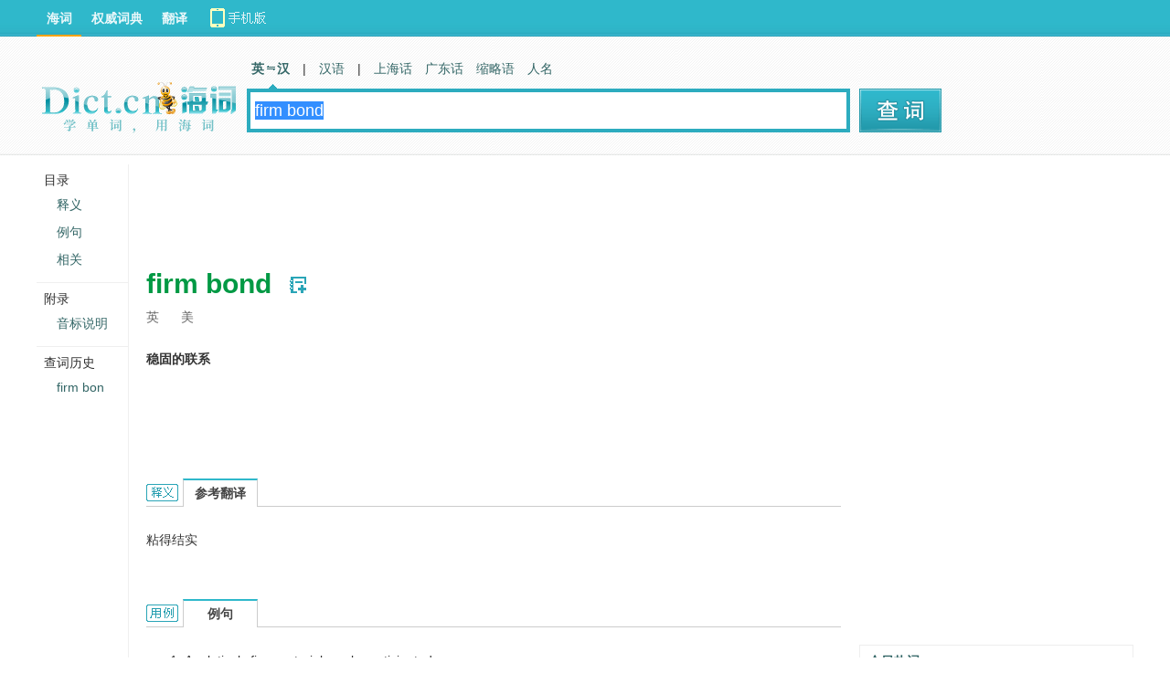

--- FILE ---
content_type: text/html; charset=utf-8
request_url: https://www.google.com/recaptcha/api2/aframe
body_size: 258
content:
<!DOCTYPE HTML><html><head><meta http-equiv="content-type" content="text/html; charset=UTF-8"></head><body><script nonce="Fq_uOvQqE4iDcfrVk9XtLw">/** Anti-fraud and anti-abuse applications only. See google.com/recaptcha */ try{var clients={'sodar':'https://pagead2.googlesyndication.com/pagead/sodar?'};window.addEventListener("message",function(a){try{if(a.source===window.parent){var b=JSON.parse(a.data);var c=clients[b['id']];if(c){var d=document.createElement('img');d.src=c+b['params']+'&rc='+(localStorage.getItem("rc::a")?sessionStorage.getItem("rc::b"):"");window.document.body.appendChild(d);sessionStorage.setItem("rc::e",parseInt(sessionStorage.getItem("rc::e")||0)+1);localStorage.setItem("rc::h",'1768762636989');}}}catch(b){}});window.parent.postMessage("_grecaptcha_ready", "*");}catch(b){}</script></body></html>

--- FILE ---
content_type: application/x-javascript
request_url: http://i1.haidii.com/list/slots.php?callback=jQuery1910007919256923517137_1768762631681&id=25-6-7-8&_=1768762631682
body_size: 46
content:
jQuery1910007919256923517137_1768762631681([])